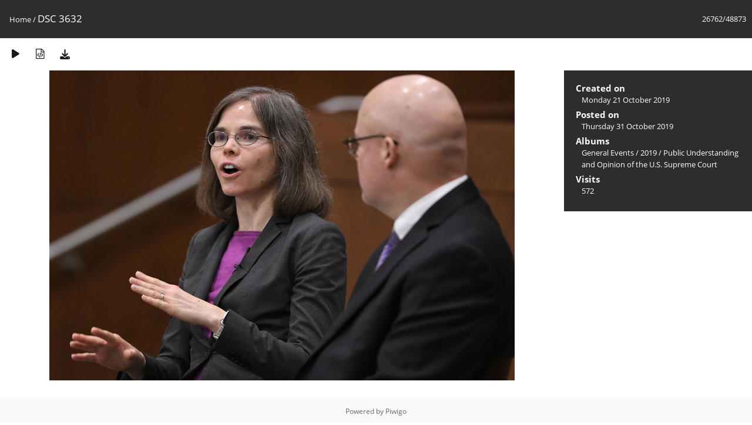

--- FILE ---
content_type: text/html; charset=utf-8
request_url: https://media.law.marquette.edu/photo-gallery/picture.php?/75903
body_size: 5399
content:
<!DOCTYPE html>
<html lang=en dir=ltr>
<head>
<title>DSC 3632</title>
<link rel="shortcut icon" type="image/x-icon" href="themes/default/icon/favicon.ico">
<link rel="stylesheet" type="text/css" href="themes/modus/css/open-sans/open-sans.css"> <link rel="stylesheet" type="text/css" href="_data/combined/1j625hh.css">   <link rel=canonical href="picture.php?/75903">
<meta name=viewport content="width=device-width,initial-scale=1">
<script>if(document.documentElement.offsetWidth>1270)document.documentElement.className='wide'</script>

<meta name="generator" content="Piwigo (aka PWG), see piwigo.org">

<meta name="description" content="DSC 3632 - DSC_3632.JPG">


</head>

<body id=thePicturePage class="section-categories image-75903 " data-infos='{"section":"categories","image_id":"75903"}'>

<div id="content">



<div class=titrePage id=imageHeaderBar><div class="imageNumber">26762/48873</div>
	<div class="browsePath">
		<a href="/photo-gallery/">Home</a><span class="browsePathSeparator"> / </span><h2>DSC 3632</h2>
	</div>
</div>

<div id="imageToolBar">

<div class="navigationButtons">
</div>

<div class=actionButtonsWrapper><a id=imageActionsSwitch class=pwg-button><span class="pwg-icon pwg-icon-ellipsis"></span></a><div class="actionButtons">
<a href="picture.php?/75903/categories&amp;slideshow=" title="slideshow" class="pwg-state-default pwg-button" rel="nofollow"><span class="pwg-icon pwg-icon-slideshow"></span><span class="pwg-button-text">slideshow</span></a><a href="picture.php?/75903/categories&amp;metadata" title="Show file metadata" class="pwg-state-default pwg-button" rel="nofollow"><span class="pwg-icon pwg-icon-camera-info"></span><span class="pwg-button-text">Show file metadata</span></a><a id="downloadSwitchLink" href="action.php?id=75903&amp;part=e&amp;download" title="Download this file" class="pwg-state-default pwg-button" rel="nofollow"><span class="pwg-icon pwg-icon-save"></span><span class="pwg-button-text">download</span></a> </div></div>
</div>
<div id="theImageAndInfos">
<div id="theImage">


<noscript><img src="_data/i/galleries/General-Events/2019/20191021-Supreme-Court-Conference/DSC_3632-me.JPG" width="792" height="528" alt="DSC_3632.JPG" id="theMainImage" usemap="#mapmedium" title="DSC 3632 - DSC_3632.JPG" itemprop=contentURL></noscript>

  <img class="file-ext-jpg path-ext-jpg" src="_data/i/galleries/General-Events/2019/20191021-Supreme-Court-Conference/DSC_3632-me.JPG"width="792" height="528" alt="DSC_3632.JPG" id="theMainImage" usemap="#mapmedium" title="DSC 3632 - DSC_3632.JPG">
  <img class="img-loader-derivatives" src="themes/default/images/ajax_loader.gif" style="width:auto;height:auto;" />

<map name="mapmedium"><area shape=rect coords="0,0,198,528" href="picture.php?/75902/categories" title="Previous : DSC 3630" alt="DSC 3630"><area shape=rect coords="198,0,591,132" href="index.php?/categories/flat/start-26760" title="Thumbnails" alt="Thumbnails"><area shape=rect coords="595,0,792,528" href="picture.php?/75904/categories" title="Next : DSC 3633" alt="DSC 3633"></map>


</div><div id="infoSwitcher"></div><div id="imageInfos">

<dl id="standard" class="imageInfoTable">
<div id="datecreate" class="imageInfo"><dt>Created on</dt><dd><a href="index.php?/created-monthly-list-2019-10-21" rel="nofollow">Monday 21 October 2019</a></dd></div><div id="datepost" class="imageInfo"><dt>Posted on</dt><dd><a href="index.php?/posted-monthly-list-2019-10-31" rel="nofollow">Thursday 31 October 2019</a></dd></div><div id="Categories" class="imageInfo"><dt>Albums</dt><dd><ul><li><a href="index.php?/category/181">General Events</a> / <a href="index.php?/category/1085">2019</a> / <a href="index.php?/category/1126">Public Understanding and Opinion of the U.S. Supreme Court</a></li></ul></dd></div><div id="Visits" class="imageInfo"><dt>Visits</dt><dd>572</dd></div>

</dl>

</div>
</div>


</div>
<div id="copyright">
	Powered by	<a href="https://piwigo.org">Piwigo</a>
	
<script type="text/javascript" src="_data/combined/1sgy1ve.js"></script>
<script type="text/javascript">//<![CDATA[

RVAS = {
derivatives: [
{w:792,h:528,url:'_data/i/galleries/General-Events/2019/20191021-Supreme-Court-Conference/DSC_3632-me.JPG',type:'medium'}],
cp: '/photo-gallery/'
}
rvas_choose();
document.onkeydown = function(e){e=e||window.event;if (e.altKey) return true;var target=e.target||e.srcElement;if (target && target.type) return true;	var keyCode=e.keyCode||e.which, docElem=document.documentElement, url;switch(keyCode){case 63235: case 39: if (e.ctrlKey || docElem.scrollLeft==docElem.scrollWidth-docElem.clientWidth)url="picture.php?/75904/categories"; break;case 63234: case 37: if (e.ctrlKey || docElem.scrollLeft==0)url="picture.php?/75902/categories"; break;case 36: if (e.ctrlKey)url="picture.php?/112311/categories"; break;case 35: if (e.ctrlKey)url="picture.php?/206/categories"; break;case 38: if (e.ctrlKey)url="index.php?/categories/flat/start-26760"; break;}if (url) {window.location=url.replace("&amp;","&"); return false;}return true;}
//]]></script>
<script type="text/javascript">
(function() {
var s,after = document.getElementsByTagName('script')[document.getElementsByTagName('script').length-1];
s=document.createElement('script'); s.type='text/javascript'; s.async=true; s.src='_data/combined/3uz0vm.js';
after = after.parentNode.insertBefore(s, after);
})();
</script>
</div></body>
</html>

--- FILE ---
content_type: application/javascript
request_url: https://media.law.marquette.edu/photo-gallery/_data/combined/3uz0vm.js
body_size: 1611
content:
/*BEGIN header */

/*BEGIN themes/modus/js/modus.async.js */
$("#albumActionsSwitcher").click(function(){var box=$(this).siblings(".categoryActions");if(box.is(":visible")){box.css("display","");}
else{$("#menubar,.switchBox").css("display","");box.css("left",Math.min($(this).position().left,$(window).width()-box.outerWidth(true)-5)).css("top",$(this).position().top+$(this).outerHeight(true)).css("display","block");}});if(!("ontouchstart"in document))
$(".categoryActions").on("mouseleave",function(){if($("#albumActionsSwitcher").is(":visible"))
$(this).css("display","");});$("#imageActionsSwitch").click(function(){var box=$(".actionButtons");if(box.is(":visible")){box.css("display","");}
else{$("#menubar,.switchBox").css("display","");box.css("left",Math.min($(this).position().left,$(window).width()-box.outerWidth(true)-5)).css("top",$(this).position().top+$(this).outerHeight(true)).css("display","block");}});if(!("ontouchstart"in document))
$(".actionButtons").on("mouseleave",function(){if($("#imageActionsSwitch").is(":visible"))
$(this).css("display","");});

/*BEGIN themes/default/js/switchbox.js */
(function(){var sbFunc=function(link,box){jQuery(link).click(function(){var elt=jQuery(box);elt.css("left",Math.min(jQuery(this).position().left,jQuery(window).width()-elt.outerWidth(true)-5)).css("top",jQuery(this).position().top+jQuery(this).outerHeight(true)).toggle();return false;});jQuery(box).on("mouseleave click",function(){jQuery(this).hide();});};if(window.SwitchBox){for(var i=0;i<SwitchBox.length;i+=2)
sbFunc(SwitchBox[i],SwitchBox[i+1]);}
window.SwitchBox={push:sbFunc}})();

